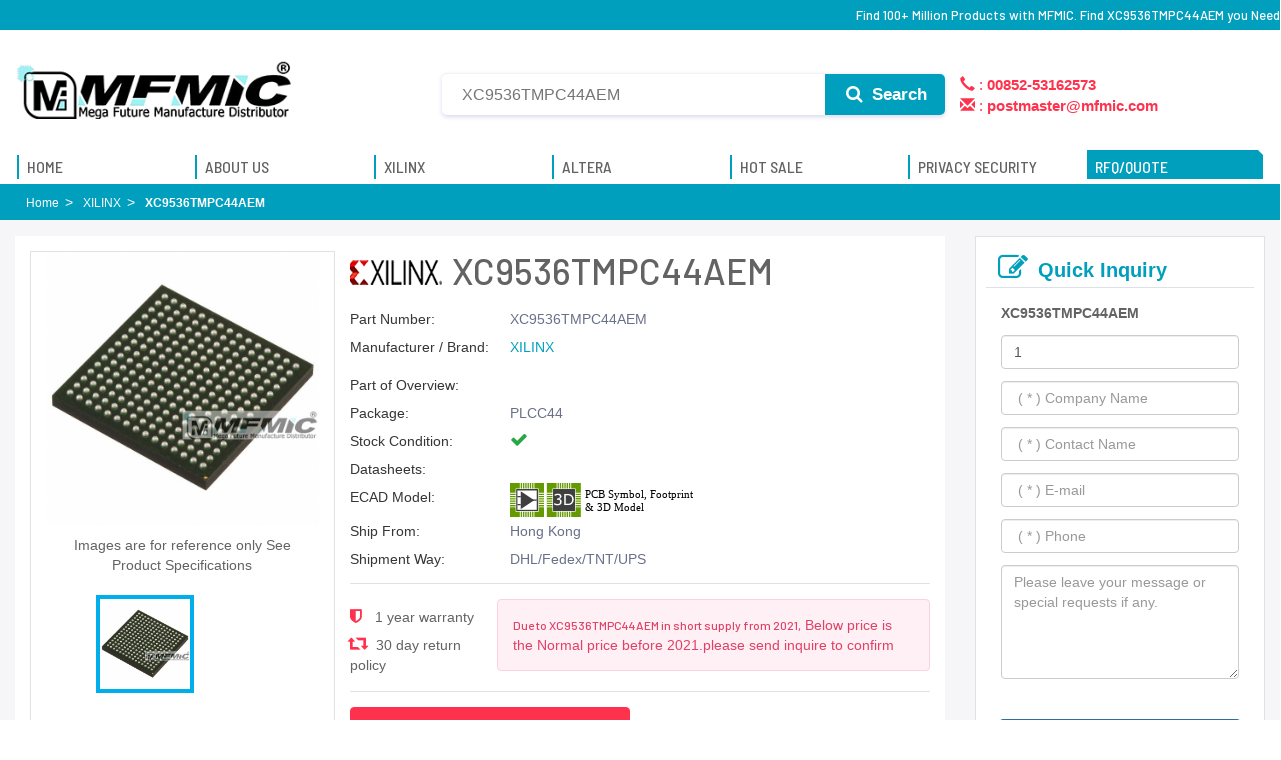

--- FILE ---
content_type: text/html; charset=UTF-8
request_url: https://www.mfmic.com.hk/XILINX/XC9536TMPC44AEM/
body_size: 15141
content:
<!DOCTYPE html>
<html lang="en">
<head> 
<meta name="viewport" id="adiviewport" content="width=device-width, initial-scale=1.0">
<meta http-equiv="X-UA-Compatible" content="IE=edge">
<meta http-equiv="content-type" content="text/html; charset=UTF-8">
<meta name="robots" content="index,follow">
<title>XC9536TMPC44AEM,XILINX FPGA | MFMIC</title>   
<meta name="keywords" content="XC9536TMPC44AEM,XC9536TMPC44AEM price,XC9536TMPC44AEM stock,XC9536TMPC44AEM pdf">  
<meta name="description" content="Quickly obtain XC9536TMPC44AEM source support and online quotes, MFMIC provides XC9536TMPC44AEM 7X24 hours online service, 365 days warranty, abundant part numbers,XC9536TMPC44AEM stock parts, XC9536TMPC44AEM hot offer parts, more used parts and obsolete parts etc.">  
<link rel="canonical" href="https://www.mfmic.com.hk/XILINX/XC9536TMPC44AEM/">
<link rel="shortcut icon" href="/favicon.ico" type="image/x-icon">
<link href="https://fonts.googleapis.com/css?family=Barlow+Semi+Condensed:400,400i,500,500i,600,600i,700,700i|Barlow:300,300i,400,400i,500,500i,600,600i,700,700i&amp;display=swap" rel="stylesheet">
<link href="/theme/css/bootstrap/css/bootstrap.min.css" rel="stylesheet" media="all">
<link href="/theme/css/font-awesome/css/font-awesome.min.css" rel="stylesheet" media="all">
<link href="/theme/css/common.css" rel="stylesheet" media="all">
<script src="/theme/js/jquery-3.6.0.min.js" type="text/javascript"></script>
<script src="/theme/css/bootstrap/js/bootstrap.min.js" type="text/javascript"></script>
<script src="/theme/js/layer/layer.js" type="text/javascript"></script>
<link href="/theme/css/home.css" rel="stylesheet">
<style type="text/css">
   div.breadcrumb{background-color:#009fbd}.adicrumb ol > li,.adicrumb li a,.adicrumb li.active{color:#ffffff}.adicrumb ol > li::after{padding:0 0 0 6px;content:"\003e"}.proname.XILINX{background:url(/theme/images/xillinx-1.png) no-repeat -2px 9px;padding-left:102px}.proname.ALTERA{background:url(/theme/images/intel.jpg) no-repeat -2px 9px;padding-left:50px}button.submit{line-height:1}.search-panel span{display:block;line-height:160%}h2.proname{font-size:36px}div.inquiry{font-weight:500;margin:0 auto;word-wrap:break-word;font-size:24px;font-family:barlow,arial,helvetica,sans-serif;line-height:1.1;color:inherit}
   .desc > div > h3{ font-size: 14px !important; color: #636363;font-family: Helvetica,Arial,sans-serif;line-height: 1.444;}
   .alert-danger{color: #e04167;    background-color: #fef0f4;    border-color: #fcd3dd;   }
   .shield{ width:280px;}
   .newlist .list-group-item{border:0;margin-left:10px;margin-right:10px;border-bottom:1px solid rgba(230,230,230,1);margin-bottom:0}.newlist .list-group-item .pdp-newest-products-link-text-bold{font-size:14px;font-family:'Source Sans Pro';font-weight:700;color:#000}.newlist .pdp-newest-prods-arrow span{color:rgba(5,72,168,1);font-size:13px;font-weight:600;font-family:'Source Sans Pro'}.card{position:relative;display:-webkit-box;display:-ms-flexbox;display:flex;-webkit-box-orient:vertical;-webkit-box-direction:normal;-ms-flex-direction:column;flex-direction:column;min-width:0;word-wrap:break-word;background-color:#fff;background-clip:border-box;border:1px solid rgba(0,0,0,0.085);border-radius:0.4375rem}.p-2{padding:0.5rem !important}.pr-3,.px-3{padding-right:1rem !important}.pl-3,.px-3{padding-left:1rem !important}.pb-2,.py-2{padding-bottom:0.5rem !important}.mb-2,.my-2{margin-bottom:0.5rem !important}.border-bottom{border-bottom:1px solid #e3e9ef60 !important}.shipping-bg{background-color:#e5faec;background-image:-webkit-gradient(linear,left top,right bottom,from(#fffdf3),to(#c3e5fd));background-image:linear-gradient(to bottom right,#fffdf3,#c3e5fd);border:0 !important}.card-header:first-child{border-radius:calc(0.4375rem - 1px) calc(0.4375rem - 1px) 0 0}.shipping-bg .card-header{background:#c3e5fd85;color:#006bb7;font-size:12px;margin-bottom:15px;border-bottom-right-radius:36px;height:33px;line-height:26px;width:65%}.shipping-bg .card-header{color:#fff;font-size:12px;line-height:26px}.cw{color:#fff}.cwb{font-weight:bold}
</style>
<script type="application/ld+json">
{
        "@context" : "http://schema.org",
        "@type" : "Product",
        "name" : "XC9536TMPC44AEM",
        "image": ["https://www.mfmic.com.hk/media/xilinx/QFN/600/xilinx-qfn-no-available-3.jpg"],
        "description": "",
        "brand": {
          "@type": "Brand",
          "name": "XILINX"
        },
        "mpn": "45862",
        "sku": "45862",
        "review": {
        "@type": "Review",
        "reviewRating": {
        "@type": "Rating",
        "ratingValue": "5",
        "bestRating": "5"
        },
        "author": {
        "@type": "Person",
        "name": "MFMIC"
        }
        },
        "aggregateRating": {
        "@type": "AggregateRating",
        "ratingValue": "5",
        "reviewCount": "469"
        },
        "offers": {
            "@type": "Offer",
            "url": "https://www.mfmic.com.hk/XILINX/XC9536TMPC44AEM/",
            "priceCurrency": "USD",
            "price": "30.83",
            "priceValidUntil": "2026-12-30",
            "itemCondition": "http://schema.org/UsedCondition",
            "availability": "http://schema.org/InStock",
            "seller": {
                "@type": "Organization",
                "name": "MFMIC"
            }
        }
    }
</script> 
<!-- Global site tag (gtag.js) - Google Analytics -->
<script async src="https://www.googletagmanager.com/gtag/js?id=G-GH7FCZTPM2"></script>
<script>
  window.dataLayer = window.dataLayer || [];
  function gtag(){dataLayer.push(arguments);}
  gtag('js', new Date());

  gtag('config', 'G-GH7FCZTPM2');
</script>
</head>
<body class="large-container home" data-adi-spy="scroll">    
     <header id="header">
    <div class="common common-top">         
        <div class="container">
            <div class="site-family nav nav-bar-nav" style="line-height:30px;">
                <h1>Find 100+ Million Products with MFMIC. Find XC9536TMPC44AEM you Need</h1>
            </div>
            <!--<ul class="regional">
                				<li style="line-height:30px;padding-left:15px;padding-right: 15px;">
                    <i class="glyphicon glyphicon-earphone" aria-hidden="true"></i>  
                    <strong>00852-53162573</strong>
                </li>
				                <li style="line-height: 30px;">
                    <a href="mailto:postmaster@mfmic.com" title="">
                        <i class="glyphicon glyphicon-envelope" aria-hidden="true"></i> 
                        <strong>postmaster@mfmic.com</strong>
                    </a>
                </li>
            </ul>-->
        </div>
    </div>

    <style>
        .site-family{float: right;}
        .common-top{ margin-bottom: 0;}
        .masthead{padding-top: 20px;}
        .search-form{max-width: 100%;}
        .search-form_input{ width: calc(100% - 320px); padding-right: 130px;}
        .search-form_submit{right:320px; width:120px; background-color:#009fbd; color: #fff; border-radius:0 5px 5px 0; font-family:Arial, Helvetica, sans-serif; font-weight:bold; top:4px; height:41px;}
        .search-panel .s a{ display: inline-block;}
        #pcmenu.notop .nav .hid{ display: none;}
        #pcmenu.notop.mega-menu nav.navbar ul.nav{ width: 180px;}
        #pcmenu.notop .notoplogo.search{ width: calc(100% - 300px);}
        #pcmenu.notop .notoplogo.search {width: 100%;}
        #pcmenu.notop .search-form_input{width:calc(100% - 20px);}
        .search-form_submit:hover{ background-color: #007E97;}
        .s span{ display: block; cursor: pointer;}
    </style>

     <section class="masthead">
        <div class="container">
            <div class="row">
                <div class="col-sm-4 col-md-4 logo_navbar">
                    <a href="https://www.mfmic.com.hk/" class="home-link" data-qa-element="link_return_home" title="MFMIC">
                        <img src="/userfiles/20220305/20220305072905932.png" alt="MFMIC">
                    </a>
                </div>                        
                <div class="col-sm-8 col-md-8 global_search">
                     <form class="search-form" method="get" action="https://www.mfmic.com.hk/search.html" class="global-search" autocomplete="off">
                        <div class="search-form-component">
                            <input type="text" id="kw" name="q" required="required" placeholder="XC9536TMPC44AEM" aria-label="Search" autocomplete="off" class="input input-with-icon search-form_input" />   
                                                     
                            <button type="submit" class="search-form_submit" aria-label="Search">
                                <i class="fa fa-search search-form_submit-icon" style="color:#fff;"></i> Search
                            </button> 
                            <div style="width:320px;font-size: 1.5rem; color: #ff324d;padding-top: 1px;">
                                <ul style="padding-left: 15px;">
                                    <li style="list-style: none;">
                                        
																				                                        										<i class="glyphicon glyphicon-earphone" aria-hidden="true" ></i> :  
                                        <strong>00852-53162573</strong>
																						
                                    </li>
                                    <li style="list-style: none;">
                                        <i class="glyphicon glyphicon-envelope" aria-hidden="true"></i> : 
                                         <strong><a href="/cdn-cgi/l/email-protection" class="__cf_email__" data-cfemail="c6b6a9b5b2aba7b5b2a3b486aba0abafa5e8a5a9ab">[email&#160;protected]</a></strong>                                        
                                    </li>
                                </ul> 
                            </div>                                 
                        </div>                                
                        <div class="v-menu_content" style="top:105%;bottom:auto;left:0;right:auto;width: calc(100% - 220px); clear: both; margin: auto;">
                            <div class="search-panel">
                                <div class="s">
                                <strong>Popular Search</strong> 
                                <span>XC9536TMPC44AEM</span><span>XC9536TMPC44AEM stock</span><span>XC9536TMPC44AEM pdf</span><span>XC9536TMPC44AEM price</span>
                                </div> 
                                <div class="v-loading" style="display: none;">
                                    <div class="v-progress-circular red--text" style="height: 42px; width: 42px;">
                                    <svg xmlns="http://www.w3.org/2000/svg" viewBox="21.538461538461537 21.538461538461537 43.07692307692307 43.07692307692307" style="transform: rotate(0deg);"><circle fill="transparent" cx="43.07692307692307" cy="43.07692307692307" r="20" stroke-width="3.0769230769230766" stroke-dasharray="125.66370614359172px" class="_overlay"></circle></svg></div>
                                </div>
                            </div>
                        </div>
                     </form>  
                     </div>
                        <script data-cfasync="false" src="/cdn-cgi/scripts/5c5dd728/cloudflare-static/email-decode.min.js"></script><script>
                            $(document).ready(function(){
                                $("#kw").focus(function(){
                                    $(".v-menu_content").addClass("v-menu_content-active");
                                });
                                $("#kw").blur(function(){
                                    $(".v-menu_content").removeClass("v-menu_content-active");
                                });                                
                                $("#text-global-search").focus(function(){
                                    $(".global-search").addClass("focus");
                                });
                                $("#text-global-search").blur(function(){
                                    $(".global-search").removeClass("focus");
                                });
                                $(".clear").on("click",function(){
                                    $(".global-search")[0].reset();
                                });
                            });
                        </script>
                        
                        <!--
                        <div class="col-sm-3 col-md-3">                           
                            <div class="donate-btn-header"> 
                                <span  class="distributor">
                                    <i class="fa fa-trophy" aria-hidden="true"></i><br />
                                        Gold Distributor
                                </span>
                                <span  class="service">
                                    <i class="fa fa-diamond" aria-hidden="true"></i><br />
                                        Sincere Service
                                </span>
                            </div>
                        </div>
                        -->
                    </div>
                </div>
            </section>
        <section class="bottomnav mega-menu" id="pcmenu">
            <nav class="navbar">
                <div class="container primary" id="pcmain">                    
                    <a href="https://www.mfmic.com.hk" class="notoplogo" title="MFMIC">
                        <span><img src="/userfiles/20220305/20220305072905932.png" alt="MFMIC" /></span>
                    </a>
                    <div class="notoplogo search">
                        <form class="search-form" method="get" action="https://www.mfmic.com.hk/search.html" autocomplete="off">
                            <div class="search-form-component">
                                <input type="text" id="kw" name="q" required="required" placeholder="e.g. &quot;XC4003-5PQ100C&quot;" aria-label="Search" autocomplete="off" class="input input-with-icon search-form_input"> 
                                <button type="submit" class="search-form_submit" aria-label="Search">
                                    <i class="fa fa-search search-form_submit-icon" style="color: #fff;"></i> Search
                                </button> 
                            </div>                                
                        </form>
                    </div>
                    <ul class="nav navbar-nav">                    
                        <li class="products hid"><a href="https://www.mfmic.com.hk" title="MFMIC"><span>Home</span></a></li>
                        <li class="products hid"><a href="https://www.mfmic.com.hk/aboutus/" title="About MFMIC"><span>About Us</span></a></li>
                        <li class="products hid"><a href="https://www.mfmic.com.hk/XILINX/" title="XILINX"><span>XILINX</span></a></li>
                        <li class="products hid"><a href="https://www.mfmic.com.hk/ALTERA/" title="ALTERA"><span>ALTERA</span></a></li>
                        <li class="products hid"><a href="https://www.mfmic.com.hk/hotsale/" title="HOT SALE"><span>HOT SALE</span></a></li>
                        <li class="products hid"><a href="https://www.mfmic.com.hk/privacy-security/" title="Service"><span>Privacy Security</span></a></li>
                        <li class="products inquirytop" id="inquirytop">
                            <a href="https://www.mfmic.com.hk/inquiry/" class="inquiry-btn" ><span>RFQ/QUOTE</span></a>
                        </li>
                    </ul>
                    <style>            
                        .mega-menu nav.navbar ul.nav>li#inquirytop:hover a::before{
                            left: 0;
                        }
                    </style>
                </div>
            </nav>
        </section>   
            <script>
                $(document).ready(function() {	
                    $(window).scroll(function() {
                        if ($(document).scrollTop()<=110){  /*alert("Scroll bar has reached the top 0");*/				
                            if($("#pcmenu").hasClass("notop"))
                                $("#pcmenu").removeClass("notop");				
                        }else{
                            if(!$("#pcmenu").hasClass("notop"))
                                $("#pcmenu").addClass("notop");
                        }	    
                        /*
                        if ($(document).scrollTop() >= $(document).height() - $(window).height()) {
                            //alert("The scroll bar has reached the bottom" + $(document).scrollTop());
                        }*/
                    });
                }); 
        </script>
        <section class="bottomnav mega-menu" id="mmenu">
            <nav class="navbar">
                <script>
                    $(document).ready(function(){
                        $("#nav-hamburger").on("click",function(){
                            $(this).toggleClass("active");
                            $("#main-menu").toggleClass("visible").toggleClass("hvisible");                             
                        });

                        $("#search-item").on("click",function(){
                            $(this).toggleClass("active"); 
                            $(this).children(".fa").toggleClass("fa-search").toggleClass("fa-times");                                                        
                        });
                    });
                </script>  

                <button id="nav-hamburger" class="navbar-item" type="button" data-toggle="collapse" data-target="#mobile-menu" aria-controls="mobile-menu" aria-expanded="false" aria-label="Open Menu"><span></span><span></span><span></span></button>
                <a class="navbar-brand" href="https://www.mfmic.com.hk">
                    <img src="/userfiles/20220305/20220305072905932.png" alt="MFMIC" loading="lazy"></a>
                <button class="navbar-item" id="search-item" type="button" data-toggle="collapse" data-target="#mobile-search" aria-controls="mobile-search" aria-expanded="false" aria-label="Search"><i class="fa fa-lg fa-search"></i></button>

            </nav>
            
            <div class="navbar-collapse searchbar collapse" id="mobile-search" aria-expanded="true" style="">
                <form method="get" action="https://www.mfmic.com.hk/search.html" class="global-search" autocomplete="off">
                    <label class="sr-only">Search</label>
                    <input type="text" autocomplete="off" id="text-global-search" class="text-global-search" name="q" placeholder="Search" data-qa-element="textarea_global_search">
                    <div class="controls"><button type="reset" data-qa-element="button_clear_search" data-search="true" class="clear"><span class="sr-only">Clear</span><i class="fa fas fa-times"></i></button><button type="submit" data-qa-element="button_submit_search" data-search="true" class="searchIcon submit"><span class="sr-only">Search</span><i class="fa fa-search"></i></button>
                    </div>
                   
					<div class="helpful-links">
                        <span>XC9536TMPC44AEM</span><span>XC9536TMPC44AEM stock</span><span>XC9536TMPC44AEM pdf</span><span>XC9536TMPC44AEM price</span>
                    </div>
					
                     <!--<ul class="auto-complete">
                        <li><a href="#" data-search="true">Cross Reference Search</a></li>                         
                    </ul> -->
                </form>
            </div>

            <div class="mobilemenu-section">                
                <div class="sub-menu animate hvisible" id="main-menu">
                    <ul class="primary navbar-nav">
                        <li class="myAnalog"><a href="https://www.mfmic.com.hk/" title="Home"><span>Home</span></a></li>
                        <li class="myAnalog"><a href="https://www.mfmic.com.hk/aboutus/" title="About US"><span>About US</span></a></li>
                        <li class="myAnalog"><a href="https://www.mfmic.com.hk/XILINX/" title="XILINX"><span>XILINX</span></a></li>
                        <li class="myAnalog"><a href="https://www.mfmic.com.hk/ALTERA/" title="ALTERA"><span>ALTERA</span></a></li>
                        <li class="myAnalog"><a href="https://www.mfmic.com.hk/hotsale/" title="Hot Sale"><span>Hot Sale</span></a></li> 
                        <li class="myAnalog"><a href="https://www.mfmic.com.hk/privacy-security/" title="Privacy Security"><span>Privacy Security</span></a></li>
                        <li class="myAnalog"><a href="https://www.mfmic.com.hk/inquiry/" title="RFQ/QUOTE"><span>RFQ/QUOTE</span></a></li>  
                    </ul>
                </div>                  
            </div>
        </section>
    </header> 
   <div class="content" role="main">  
        <div class="breadcrumb adicrumb " name="adi_breadcrumb">
          <div class="container">
                    <ol class="list-inline nbm">
                        <li><a href="https://www.mfmic.com.hk/" class="" title="MFMIC"><span class="ellipsis">Home</span></a></li>                         
                        <li><a href="https://www.mfmic.com.hk/XILINX/" class="" title="XILINX"><span class="ellipsis">XILINX</span></a></li>
                        <li class="active"><span class="ellipsis">XC9536TMPC44AEM</span></li>
                    </ol> 
                </div>
            </div>
            <div class="container campaign fca-row ignore-top-spacing  ignore-bottom-spacing ">              
                <div class="campaign fca-row">
                    <div class="col-md-9">
                         <div class="pro-left">
                            <div class="col-sm-4 mainimg">                                
                                <div  id="mainimage" class="mainimage" style="position: relative;">                   
                                    <img src="/media/xilinx/QFN/600/xilinx-qfn-no-available-3.jpg" alt="XC9536TMPC44AEM"  width="420" />                                                                    
                                </div> 
                                <p style="text-align: center; font-size: 14px; margin: 10px 15px;">Images are for reference only See Product Specifications</p>
                                <div id="thumbs">
                                    <ul>
                                        <li class="active"><img src="/media/xilinx/QFN/600/xilinx-qfn-no-available-3.jpg" alt="XC9536TMPC44AEM" /></li>
                                             
                                         
                                        <li><img src="/theme/images/xilinxhezi.jpg" alt="XC9536TMPC44AEM" /> </li>
                                         
                                    </ul>
                                </div>
                                <script>
                                     $(document).ready(function(){
                                         $("#thumbs ul li").on("click",function(){
                                             if(!$(this).hasClass("active")){
                                                $("#thumbs ul li").removeClass("active");
                                                $(this).addClass("active");
                                                $("#mainimage img").attr("src", $(this).children("img").attr("src"));
                                             }
                                         });
                                     });
                                </script>
                            </div>
                            <div class="col-sm-8">
                                <h2 class="proname XILINX">
                                     XC9536TMPC44AEM
                                </h2>
                                <div class="info clearfix">
                                    <dl>
                                        <dt>Part Number:</dt>
                                        <dd>XC9536TMPC44AEM</dd>
                                    </dl>
                                    <dl>
                                        <dt>Manufacturer / Brand:</dt>
                                        <dd><a href="https://www.mfmic.com.hk/XILINX/" title="XILINX">XILINX</a> 
                                    </dd>
                                    </dl>    
                                    <!--
                                    <dl>
                                        <dt>RoHS:</dt>
                                        <dd>
                                            <div class="RoHS" style="display: block; margin-left: 160px;">
                                                  Find 100+ Million Products with MFMIC. Find XC9536TMPC44AEM you Need 
                                            </div>
                                        </dd>
                                    </dl>
                                    -->  
                                    <dl>
                                        <dt>Part of Overview:</dt>
                                        <dd>
                                            <p style="margin-left: 160px;">
                                                                                            </p>
                                            
                                        </dd>
                                    </dl>                                   
                                    <dl>
                                        <dt>Package:</dt>
                                        <dd>PLCC44</dd>
                                    </dl>    
                                    <dl>
                                        <dt>Stock Condition:</dt>
                                        <dd> <span style="color:#28a745 !important"> <i class="fa fa-check" aria-hidden="true"></i></span> </dd>
                                    </dl>
                                    <dl>
                                        <dt>Datasheets:</dt>
                                        <dd>
                                         <div style="display: block; padding-left: 160px;">
                                                                                     </div>                                  
                                        </dd>
                                    </dl>    
                                    <dl>
                                        <dt>ECAD Model:</dt>
                                        <dd>
                                            <img src="/theme/images/icon.svg">
                                        </dd>
                                    </dl> 
                                    <dl>
                                        <dt>Ship From:</dt>
                                        <dd>Hong Kong</dd>
                                    </dl>
                                    <dl>
                                        <dt>Shipment Way:</dt>
                                        <dd>DHL/Fedex/TNT/UPS</dd>
                                    </dl>
                                </div>
                                <div class="info product_sort_info clearfix" style=" display: flex;">    
                                    <ul style="display: inline-block;" class="shield">
                                        <li style="padding-top: 8px;">
                                            <i class="fa fa-shield" aria-hidden="true"></i>  1 year warranty</li>
                                        <li class="pb-0" style="padding-top: 8px;">
                                            <i class="glyphicon glyphicon-retweet" aria-hidden="true"></i> 30 day return policy
                                        </li>
                                    </ul> 
                                    <div class="alert alert-danger font-size-xs mb-2">                                       
                                        <h6 style="display: inline-block;">Due to XC9536TMPC44AEM in short supply from 2021,</h6> 
                                        Below price is the Normal price before 2021.please send inquire to confirm 
                                    </div>
                                </div>                            
    
                                <div class="cart_extra">                                    
                                    <form action="/inquiry/" method="post">
                                        <input type="hidden" name="action" value="load">
                                        <input type="hidden" name="id" value="XC9536TMPC44AEM">
    
                                        <!-- 
                                        <div class="call">Unit Price: Call Me</div> 
                                        <div class="callinfo">This price is for reference only, please contact us for now price </div> 
                                       -->                                    
                                       <!--<div class="cart-product-quantity">
                                        <div class="quantity">
                                        <input type="button" value="-" class="minus">
                                        <input type="text" name="Quantity" value="1" class="qty" size="4">
                                        <input type="button" value="+" class="plus">
                                        </div>
                                        </div>
										-->

                                        <div class="cart_btn">
                                        <button class="btn btn-fill-out btn-addtocart" data-id="LCMXO3L-2100E-6MG324C" type="submit">
                                            <i class="fa fa-cart-plus" aria-hidden="true"></i>  RFQ
                                        </button>
    
                                        </div>      
                                         
                                    </form>
                                     
    
                                </div>
                                
                               <!--
                                <div style="display: block;width: 100%; padding-top: 15px;">
                                    <ul class="social_icons">
                                        <li><a href="javascript:void(0);"><i class="fa fa-facebook"></i></a></li>
                                        <li><a href="javascript:void(0);"><i class="fa fa-twitter"></i></a></li>
                                        <li><a href="javascript:void(0);"><i class="fa fa-google"></i></a></li>
                                        <li><a href="javascript:void(0);"><i class="fa fa-youtube"></i></a></li>
                                        <li><a href="javascript:void(0);"><i class="fa fa-linkedin"></i></a></li>
                                        </ul>
                                </div>  
                                -->

                                <br />
                                <br />
    
                                <style>
                                                               
                                </style>
                            </div>
                         </div>   
                         <div class="attribute">
                            <div class="col-sm-12 desc">
                                <div class="inquiry" style="border-bottom:1px solid #dee2e6 !important; padding-top: 10px;">
                                    <i class="fa fa-wrench" aria-hidden="true"></i>
                                    Application Field
                                </div>  
                                <div class="hotlist field">
                                    <div class="field-item">
                                        <img src="/theme/images/5g.jpg" alt="5G"/>
                                        <p>5G <br>Technology</p>
                                    </div>
                                    <div class="field-item">
                                        <img src="/theme/images/robot.jpg" alt="Industrial"/>
                                        <p>Industrial  <br>Control</p>
                                    </div>
                                    <div class="field-item">
                                        <img src="/theme/images/ai.jpg" alt="Artificial" />
                                        <p>Artificial  <br>Intelligence</p>
                                    </div>
                                    <div class="field-item">
                                        <img src="/theme/images/cloud.jpg" alt="Cloud" />
                                        <p>Cloud  <br>Computing</p>
                                    </div>
                                    <div class="field-item">
                                        <img src="/theme/images/iot.jpg" alt="Internet" />
                                        <p>Internet  <br>of Things</p>
                                    </div>
                                    <div class="field-item">
                                        <img src="/theme/images/Electronics.jpg" alt="Consumer" />
                                        <p>Consumer <br> Electronics</p>
                                    </div>
                                    <div class="field-item">
                                        <img src="/theme/images/Wireless.jpg" alt="Wireless" />
                                        <p>Wireless  <br>Technology</p>
                                    </div>
                                    <div class="field-item">
                                        <img src="/theme/images/medical.jpg" alt="Medical" />
                                        <p>Medical  <br>Equipment</p>
                                    </div>
                                </div>                                
                            </div>                         
                         </div>
                         <div class="attribute">
                            <div class="col-sm-12 desc">
                                <div class="inquiry" style="border-bottom:1px solid #dee2e6 !important; padding-top: 10px;">
                                    <i class="fa fa-cogs" aria-hidden="true"></i>
                                    CAD Models
                                </div>  
                                <div class="cadmodels">
                                    <p class="card-text"><img src="/theme/images/icon.svg" class="iconsvg" alt="MFMIC icon" /></p>
                                    <p class="card-text">Available download format</p>
                                    <p class="card-text">
                                        <span class="mr-2 text-muted"><i class="fa fa-check-circle"></i> Altium</span>
                                        <span class="mr-2 text-muted"><i class="fa fa-check-circle"></i> Eagle</span>
                                        <span class="mr-2 text-muted"><i class="fa fa-check-circle"></i> OrCad</span>
                                        <span class="mr-2 text-muted"><i class="fa fa-check-circle"></i> PADS</span>
                                        <span class="mr-2 text-muted"><i class="fa fa-check-circle"></i> KiCad</span>
                                      </p>
                                      <p class="card-text">
                                        By downloading CAD models from MFMIC, you agree to our 
                                        <span class="text-muted">Terms &amp; Conditions</span> 
                                        and 
                                        <span class="text-muted">Privacy Policy.</span>
                                      </p>
                                </div>                                    
                                 <style>
                                     
                                 </style>
                            </div>                         
                         </div>
                        <div class="attribute">
                            <div class="col-sm-12">
                                <div class="inquiry" style="border-bottom:1px solid #dee2e6 !important; padding-top: 10px;"><i class="fa fa-bars" aria-hidden="true"></i> Specifications</div>
 
                                <div class="attribute-content" style="padding:25px 10px 35px 10px;">
                                   <p style="font-size: 16px; font-weight: 400;">XC9536TMPC44AEM Specifications</p>
                                    <!--<p></p>-->
                                    <table class="specs-table">
                                       <tbody>
                                        <tr>
                                            <th class="attr-col title">Product Attribute</th>
                                            <th class="attr-col title">Attribute Value</th>
                                        </tr>                                
                                                                                <tr>
                                            <th class="attr-col">
																							Manufacturer
																						</th>
                                            <td class="attr-value-col">XILINX</td>
                                        </tr>                                                                            </tbody>
                                    </table>                                                        
                                     
                                </div>
                            </div>

                        </div>

                        <div class="attribute">
                            <div class="col-sm-12 desc">
                                <div class="inquiry" style="border-bottom:1px solid #dee2e6 !important; padding-top: 10px;">
                                    <i class="fa fa-bars" aria-hidden="true"></i>
                                     Product Q&A
                                </div>  
                                <div style="padding: 15px 10px;">
                                    <h3>Please no hesitation to contact us regard to XC9536TMPC44AEM its latest date code / price / lead time etc</h3>XILINX The company has always held a leading position in the industryMFMIC provides 7*24 hours one-on-one online service, 365 days warranty, abundant part numbers,stock parts, hot offer parts, more used parts and obsolete parts etc
                                </div>  
                                
                               <h4 class="faqtitle">
                                1. How does guarantee that XC9536TMPC44AEM is from the original manufacturer or authorized agents?
                               </h4>
                                <h5 id="faqcontent">
                                    We strictly enforce supplier audits on XC9536TMPC44AEM, and we pay more attention to XC9536TMPC44AEM's channels and quality than anyone else. Please feel free to buy our products.
                                </h5>
                                <h4 class="faqtitle">
                                    2. How to order XC9536TMPC44AEM on MFMIC?
                                </h4>
                                <h5 id="faqcontent">
                                    When you submit the XC9536TMPC44AEM RFQ,we will contact you and offer you the most competitive price on the global market and do our best to successfully complete your order for you.
                                </h5>

                                <h4 class="faqtitle">
                                    3. What are your accepted methods of payment?
                                </h4>
                                <h5 id="faqcontent">
                                    For the purchase of products, we accepte most forms of payment, such as paymentT/T(Bank wire), Paypal, Credit card Payment through PayPal are all acceptable.
                                </h5>

                                <h4 class="faqtitle">
                                    4. What's the XC9536TMPC44AEM Shipping Methods?
                                </h4>
                                <h5 id="faqcontent">
                                    FedEx, UPS, DHL, TNT and SF Express are our partner carriers, also we will send you shipping status and tracking number by email as soon as possible, so you can track your order at any time.
                                </h5>

                                <h4 class="faqtitle">
                                    5. How Long Can I Get The XC9536TMPC44AEM? 
                                </h4>
                                <h5 id="faqcontent">
                                    Packages will be arranged for delivery within 1-2 days from the date of all items arrive at our warehouse. In stock items can be shipped out within 24 hours.Normally it will take 4 or 7 days, Delivery Time depends on Shipping Method and Delivery Destinations.
                                </h5>


                                <h4 class="faqtitle">
                                    6. What is the process for return or replacement of XC9536TMPC44AEM?
                                </h4>
                                <h5 id="faqcontent">
                                    All returns should be made within 90 days of date of invoice and be accompanied by the original invoice number and Obtain Requesting Return Authorizations to us <br />
                                    If there is something wrong with the XC9536TMPC44AEM we delivered, we will accept the replacement or return of the XC9536TMPC44AEM only when all of the below conditions are fulfilled:<br />
                                    (1) Such as a deficiency in quantity, delivery of wrong items, and apparent external defects (breakage and rust, etc.), and we acknowledge such problems.<br />
                                    (2) We are informed of the defect described above within 90 days after the delivery of XC9536TMPC44AEM.<br />
                                    (3) The PartNo is unused and only in the original unpacked packaging.<br />
                                </h5>

                                <h4 class="faqtitle">
                                    7. XC9536TMPC44AEM  Technical Support?
                                </h4>
                                <h5 id="faqcontent">
                                     If you need,We will help you with the XC9536TMPC44AEM pinout information, application notes, replacement, datasheet in pdf, manual, schematic, equivalent, cross reference.please do not hesitate to contact us.
                                </h5>

                                <div class="desc-bottom" style="display: block; margin-bottom: 30px;">
                                   <p> We can  provide high-value solutions of chip XC9536TMPC44AEM to you worldwide.For MFMIC,  the company will not disappoint the trust of our customers, to establish a global strategic partnership with our customers, and strive to become the world's leading electronic component suppliers providers..Our experienced sales team and tech support team back our services to satisfy all our customers. Therefore, we set up a set of impeccable quality management system ranging from the supply chain management to the quality inspection process. Moreover, the Purchase Department and the Department of QC are required to do it right once. <br />
                                   Find XC9536TMPC44AEM  you Need,Please refer to the product datasheet/catalog for confirmed specifications from the manufacturer before ordering.  including XC9536TMPC44AEM price, datasheets, in-stock availability, technical difficulties.. 1000,000 Parts available ship Parts in stock are available for immediate dlivery. Terms & Conditions. Statement Sitemap. Policy Privacy. Policy Environmental. Anti-Counterfeit.</p>
                                </div>
                            </div>                         
                         </div>

                         <div class="attribute">
                         <div class=" col-sm-12 info clearfix" style=" display: flex; padding-top: 20px; padding-bottom: 20px; ">
                            <img src="/theme/images/img_20.jpg" style="max-width:98%; margin: auto;" />
                          </div>
                          </div>

                        <div class="attribute">
                            <div class="col-sm-12 desc">
                                
                                <div class="inquiry" style="border-bottom:1px solid #dee2e6 !important; padding-top: 10px;">
                                    <i class="fa fa-cubes" aria-hidden="true"></i>
                                    People Also Search
                                </div>  
                                
                                <div class="hotlist">
                                                                         
                                    <div class="col-xs-6 col-sm-4 col-md-3 item">
                                        <a href="https://www.mfmic.com.hk/ALTERA/EP3C16F256C7N/" title="EP3C16F256C7N">
                                        <div>
                                            <img src="/userfiles/20230319/20230319101137418.jpg" alt="EP3C16F256C7N" />
                                        </div>
                                        <div class="hottitle">
                                            EP3C16F256C7N
                                        </div>
                                        </a>
                                    </div>
                                                                         
                                    <div class="col-xs-6 col-sm-4 col-md-3 item">
                                        <a href="https://www.mfmic.com.hk/XILINX/XC7K325T-3FF676E/" title="XC7K325T-3FF676E">
                                        <div>
                                            <img src="/uploads/xilinx/BGA/xilinx-bga-no-available-2.jpg" alt="XC7K325T-3FF676E" />
                                        </div>
                                        <div class="hottitle">
                                            XC7K325T-3FF676E
                                        </div>
                                        </a>
                                    </div>
                                                                         
                                    <div class="col-xs-6 col-sm-4 col-md-3 item">
                                        <a href="https://www.mfmic.com.hk/XILINX/XC5VSX50T-1FFG665C/" title="XC5VSX50T-1FFG665C">
                                        <div>
                                            <img src="/uploads/xilinx/images/653/XC5VSX50T-1FFG665C.jpg" alt="XC5VSX50T-1FFG665C" />
                                        </div>
                                        <div class="hottitle">
                                            XC5VSX50T-1FFG665C
                                        </div>
                                        </a>
                                    </div>
                                                                         
                                    <div class="col-xs-6 col-sm-4 col-md-3 item">
                                        <a href="https://www.mfmic.com.hk/XILINX/XC2V3000-5BFG957C/" title="XC2V3000-5BFG957C">
                                        <div>
                                            <img src="/uploads/xilinx/BGA/xilinx-bga-no-available-2.jpg" alt="XC2V3000-5BFG957C" />
                                        </div>
                                        <div class="hottitle">
                                            XC2V3000-5BFG957C
                                        </div>
                                        </a>
                                    </div>
                                                                         
                                    <div class="col-xs-6 col-sm-4 col-md-3 item">
                                        <a href="https://www.mfmic.com.hk/ALTERA/EP1SGX25DF1020C5N/" title="EP1SGX25DF1020C5N">
                                        <div>
                                            <img src="/uploads/altera/images/359/EP1SGX25DF1020C5N.jpg" alt="EP1SGX25DF1020C5N" />
                                        </div>
                                        <div class="hottitle">
                                            EP1SGX25DF1020C5N
                                        </div>
                                        </a>
                                    </div>
                                                                         
                                    <div class="col-xs-6 col-sm-4 col-md-3 item">
                                        <a href="https://www.mfmic.com.hk/XILINX/XC2VP20-5FF896I/" title="XC2VP20-5FF896I">
                                        <div>
                                            <img src="/uploads/xilinx/images/640/XC2VP20-5FF896I.JPG" alt="XC2VP20-5FF896I" />
                                        </div>
                                        <div class="hottitle">
                                            XC2VP20-5FF896I
                                        </div>
                                        </a>
                                    </div>
                                                                         
                                    <div class="col-xs-6 col-sm-4 col-md-3 item">
                                        <a href="https://www.mfmic.com.hk/ALTERA/EP4SGX360HF35C3N/" title="EP4SGX360HF35C3N">
                                        <div>
                                            <img src="/uploads/altera/images/418/EP4SGX360HF35C3N.jpg" alt="EP4SGX360HF35C3N" />
                                        </div>
                                        <div class="hottitle">
                                            EP4SGX360HF35C3N
                                        </div>
                                        </a>
                                    </div>
                                                                         
                                    <div class="col-xs-6 col-sm-4 col-md-3 item">
                                        <a href="https://www.mfmic.com.hk/XILINX/XC5VLX155T-2FFG1738C/" title="XC5VLX155T-2FFG1738C">
                                        <div>
                                            <img src="/uploads/xilinx/images/636/XC5VLX155T-2FFG1738C.jpg" alt="XC5VLX155T-2FFG1738C" />
                                        </div>
                                        <div class="hottitle">
                                            XC5VLX155T-2FFG1738C
                                        </div>
                                        </a>
                                    </div>
                                    

                                </div>

                                <style>
                                    
                                </style>
                            </div>                         
                         </div>
                        

                        <div class="attribute">
                            <div class="col-sm-12 desc">
                                
                                <div class="inquiry" style="border-bottom:1px solid #dee2e6 !important; padding-top: 10px;">
                                    <i class="fa fa-cubes" aria-hidden="true"></i>
                                    XILINX Other Product
                                </div>  
                                
                                <div class="hotlist">
                                                                        <div class="col-xs-6 col-sm-4 col-md-3 item">
                                        <a href="https://www.mfmic.com.hk///" title="">
                                        <div>
                                            <img src="" alt="" />
                                        </div>
                                        <div class="hottitle">
                                        
                                       
                                        </div>
                                        </a>
                                    </div>
                                                                        <div class="col-xs-6 col-sm-4 col-md-3 item">
                                        <a href="https://www.mfmic.com.hk///" title="">
                                        <div>
                                            <img src="" alt="" />
                                        </div>
                                        <div class="hottitle">
                                        
                                       
                                        </div>
                                        </a>
                                    </div>
                                                                        <div class="col-xs-6 col-sm-4 col-md-3 item">
                                        <a href="https://www.mfmic.com.hk///" title="">
                                        <div>
                                            <img src="" alt="" />
                                        </div>
                                        <div class="hottitle">
                                        
                                       
                                        </div>
                                        </a>
                                    </div>
                                                                        <div class="col-xs-6 col-sm-4 col-md-3 item">
                                        <a href="https://www.mfmic.com.hk///" title="">
                                        <div>
                                            <img src="" alt="" />
                                        </div>
                                        <div class="hottitle">
                                        
                                       
                                        </div>
                                        </a>
                                    </div>
                                                                        <div class="col-xs-6 col-sm-4 col-md-3 item">
                                        <a href="https://www.mfmic.com.hk///" title="">
                                        <div>
                                            <img src="" alt="" />
                                        </div>
                                        <div class="hottitle">
                                        
                                       
                                        </div>
                                        </a>
                                    </div>
                                                                        <div class="col-xs-6 col-sm-4 col-md-3 item">
                                        <a href="https://www.mfmic.com.hk///" title="">
                                        <div>
                                            <img src="" alt="" />
                                        </div>
                                        <div class="hottitle">
                                        
                                       
                                        </div>
                                        </a>
                                    </div>
                                                                        <div class="col-xs-6 col-sm-4 col-md-3 item">
                                        <a href="https://www.mfmic.com.hk///" title="">
                                        <div>
                                            <img src="" alt="" />
                                        </div>
                                        <div class="hottitle">
                                        
                                       
                                        </div>
                                        </a>
                                    </div>
                                                                        <div class="col-xs-6 col-sm-4 col-md-3 item">
                                        <a href="https://www.mfmic.com.hk///" title="">
                                        <div>
                                            <img src="" alt="" />
                                        </div>
                                        <div class="hottitle">
                                        
                                       
                                        </div>
                                        </a>
                                    </div>
                                                                    </div> 
                            </div>                         
                         </div>
                    </div>

                    <div class="col-md-3">

                        <!--
                            <div class="ads"> </div> 
                        -->
                        <div class="RFQ-content RFQ-box" id="inquiryform">
                            <div class="RFQ-title RFQ-title-o">
                                <i class="fa fa-pencil-square-o" aria-hidden="true"></i> Quick Inquiry
                            </div> 
                            <div class="form-group">
                                <!--<span id="_PartNumber" class="col-md-5 control-label">*Part Number:</span>-->
                                <div class="col-xs-12 col-sm-12" style="font-weight: 600;">
                                    XC9536TMPC44AEM
                                    <input name="PartNumber" id="PartNumber" required="required" placeholder=" ( * ) Part Number " value="XC9536TMPC44AEM" tabindex="8" class="form-control PartNumber" type="hidden">
                                </div>
                            </div>
                            <div class="form-group">                                 
                                <div class="col-xs-12 col-sm-12"">
                                    <input name="Quantity" id="Quantity" required="required" placeholder="  ( * ) Quantity " value="1" tabindex="8" class="form-control Quantity" type="number">
                                </div>
                            </div>
                             
                            <div class="form-group">                                
                                <div class="col-xs-12 col-sm-12">
                                    <input name="Company" id="Company" required="required" placeholder=" ( * ) Company Name " tabindex="8" class="form-control Company" type="text">
                                </div>
                            </div>
                            <div class="form-group">
                                 
                                <div class="col-xs-12 col-sm-12">
                                    <input name="UserName" id="UserName" required="required" placeholder=" ( * ) Contact Name" tabindex="8" class="form-control UserName" type="text">
                                </div> 
                            </div>
                            <div class="form-group">                                
                                <div class="col-xs-12 col-sm-12">
                                    <input name="Email" id="Email" required="required" placeholder=" ( * ) E-mail" tabindex="8" class="form-control Email" type="text">
                                </div>
                            </div>
                            <div class="form-group">
                                <div class="col-xs-12 col-sm-12">
                                    <input name="Phone" id="Phone" required="required" placeholder=" ( * ) Phone" tabindex="8" class="form-control Phone" type="text">
                                </div>
                            </div>

                            <div class="form-group">
                            <div class="col-xs-12 col-sm-12">
                                <textarea name="Content" rows="5" cols="19" placeholder="Please leave your message or special requests if any." id="Content" tabindex="10" class="form-control Content" type="text"></textarea>
                            </div>
                               
                            </div>
                            <div class="form-group">                                     
                                <div class="text-center" style="margin: 25px auto 15px auto; display: block; width: 100%; font-size: 16px; padding-top:3px; padding-bottom: 3px; ">
                                   
                                    <button class="submit btn btn-primary" onClick="checkform();" style="font-size: 1.6rem;"><i class="fa fa-envelope" aria-hidden="true"></i> SUBMIT </button>                                   
                                    <!--
                                    <i class="glyphicon glyphicon-envelope" style="top: 3px;"></i> 
                                    <input type="submit" name="submit" value="SUBMIT"  id="_submit" tabindex="18" style="padding-top: 0; padding-bottom: 0; line-height: 1;" class="submit btn btn-primary">
                                    -->
                                    <style>
                                       
                                    </style>
                                </div>
                            </div>
                            <script>
                               function checkform(){var stn=true;$("#inquiryform input").each(function(){if($(this).attr("required")=="required"){if($(this).val()==""){layer.alert($(this).data("error"),{title:false,btn:false});stn=false}}});if(stn==false){return false}else if(stn==true){var PartNumber=[];$(".PartNumber").each(function(){PartNumber.push($(this).val())});var Quantity=[];$(".Quantity").each(function(){Quantity.push($(this).val())});var TargetPrice=[];$(".TargetPrice").each(function(){TargetPrice.push($(this).val())});var Manufacturer=[];$(".TargetPrice").each(function(){Manufacturer.push($(this).val())});var Packaging=[];$(".Packaging").each(function(){Packaging.push($(this).val())});var ld=layer.load(1);$.ajax({type:"POST",url:"https://www.mfmic.com.hk/inquiry/",data:{PartNumber:PartNumber,Quantity:Quantity,TargetPrice:TargetPrice,Manufacturer:Manufacturer,Packaging:Packaging,Company:$("#Company").val(),UserName:$("#UserName").val(),Email:$("#Email").val(),Phone:$("#Phone").val(),Content:$("#Content").val()},dataType:"json",success:function(data){layer.close(ld);if(data.code==1){$('#adi-modal .modal-title').html("Message sent successfully !").css("color","#009fbd");$('#adi-modal .modal-body').html(data.msg);$("#modalbtn").click();$("#inquiryform input").each(function(){$(this).val("")});$("#Content").val("");return false}else{layer.msg(data.msg,{icon:5,time:2000});return false}}})}}
                            </script>
                        </div>

                                                <div class="card shipping-bg mb-2 mt-3 border-0" style="margin-top:25px ; background: url(/userfiles/20220923/20220923004846354.webp);">
                            <div class="card-header py-1 text-center text-center" style="font-size:16px; padding-top:3px">
                                <b><i class="fa fa-gift" aria-hidden="true"></i> XILINX</b>
                            </div>
                            <div class="card-body p-2 px-3">
                                <div class="mb-2 pb-2 border-bottom  font-size-sm cw">
                                   <h6 class=" cw cwb" style="font-size: 14px;">XC9536TMPC44AEM Hot sale</h6>   
                                </div>
                                <p class="mb-0 font-size-xs cw" style=" line-height: 18px; font-size: 14px;">
                                    <!--<i class="fa fa-plane-departure"></i>-->
                                    &nbsp;The&nbsp;Unique&nbsp;Source&nbsp;Of&nbsp;Supply
                                </p>
                            </div>
                        </div>                        
                        <div class="FEATURED-PRODUCTS " style="margin-top: 25px;">
                            <div class="RFQ-title">
                                FEATURED-PRODUCTS 
                            </div>
                            <div class="RFQ-content" style=" padding-top:0; box-shadow: 0px 2px 4px 0px rgba(0, 0, 0, 0.1);">
                                  
                            </div>
                        </div>

                        <div class="FEATURED-PRODUCTS  newlist" style="margin-top: 25px;">
                            <div class="RFQ-title">
                                NEW PRODUCTS 
                            </div>
                            <div class="RFQ-content" style=" padding-top:0; box-shadow: 0px 2px 4px 0px rgba(0, 0, 0, 0.1);background-color: #fff;">
                                
                                
                                                                <a class="list-group-item" href="https://www.mfmic.com.hk/ALTERA/EP3C16F256C7N/">
                                    <div class="row pdp-newest-prods-row">
                                        <div class="col-xs-4"><img class="pdp-newest-products-img" src="/userfiles/20230319/20230319101137418.jpg" ></div>                                         
                                        <div class="col-xs-8">
                                            <div class="pdp-newest-products-link-text-bold">
                                                EP3C16F256C7N
                                            </div>
                                            <div class="pdp-newest-products-link-text" style="font-size: 12px;">
                                                Intel<br />
                                                IC FPGA 168 I/O 256FBGA
                                            </div>  
                                            <div class="pdp-newest-prods-arrow">
                                                <span class="button">
                                                    Learn More ›
                                                </span>
                                            </div>                                           
                                        </div>
                                        
                                    </div>
                                    
                                </a>                                <a class="list-group-item" href="https://www.mfmic.com.hk/XILINX/XC6SLX75-3FG484C/">
                                    <div class="row pdp-newest-prods-row">
                                        <div class="col-xs-4"><img class="pdp-newest-products-img" src="/uploads/xilinx-cs/images/1/XC6SLX75-3FG484C.jpg" ></div>                                         
                                        <div class="col-xs-8">
                                            <div class="pdp-newest-products-link-text-bold">
                                                XC6SLX75-3FG484C
                                            </div>
                                            <div class="pdp-newest-products-link-text" style="font-size: 12px;">
                                                Xilinx<br />
                                                IC FPGA 280 I/O 484FBGA
                                            </div>  
                                            <div class="pdp-newest-prods-arrow">
                                                <span class="button">
                                                    Learn More ›
                                                </span>
                                            </div>                                           
                                        </div>
                                        
                                    </div>
                                    
                                </a>                                <a class="list-group-item" href="https://www.mfmic.com.hk/XILINX/XC6SLX9-L1FT256C/">
                                    <div class="row pdp-newest-prods-row">
                                        <div class="col-xs-4"><img class="pdp-newest-products-img" src="/uploads/xilinx-cs/images/1/XC6SLX9-L1FT256C.jpg" ></div>                                         
                                        <div class="col-xs-8">
                                            <div class="pdp-newest-products-link-text-bold">
                                                XC6SLX9-L1FT256C
                                            </div>
                                            <div class="pdp-newest-products-link-text" style="font-size: 12px;">
                                                Xilinx<br />
                                                IC FPGA 186 I/O 256FTBGA
                                            </div>  
                                            <div class="pdp-newest-prods-arrow">
                                                <span class="button">
                                                    Learn More ›
                                                </span>
                                            </div>                                           
                                        </div>
                                        
                                    </div>
                                    
                                </a>                                <a class="list-group-item" href="https://www.mfmic.com.hk/XILINX/XC6SLX45-3FG484C/">
                                    <div class="row pdp-newest-prods-row">
                                        <div class="col-xs-4"><img class="pdp-newest-products-img" src="/uploads/xilinx-cs/images/1/XC6SLX45-3FG484C.jpg" ></div>                                         
                                        <div class="col-xs-8">
                                            <div class="pdp-newest-products-link-text-bold">
                                                XC6SLX45-3FG484C
                                            </div>
                                            <div class="pdp-newest-products-link-text" style="font-size: 12px;">
                                                Xilinx<br />
                                                IC FPGA 316 I/O 484FBGA
                                            </div>  
                                            <div class="pdp-newest-prods-arrow">
                                                <span class="button">
                                                    Learn More ›
                                                </span>
                                            </div>                                           
                                        </div>
                                        
                                    </div>
                                    
                                </a>                                <a class="list-group-item" href="https://www.mfmic.com.hk/XILINX/XC6SLX45-2FG676C/">
                                    <div class="row pdp-newest-prods-row">
                                        <div class="col-xs-4"><img class="pdp-newest-products-img" src="/uploads/xilinx-cs/images/1/XC6SLX45-2FG676C.jpg" ></div>                                         
                                        <div class="col-xs-8">
                                            <div class="pdp-newest-products-link-text-bold">
                                                XC6SLX45-2FG676C
                                            </div>
                                            <div class="pdp-newest-products-link-text" style="font-size: 12px;">
                                                Xilinx<br />
                                                IC FPGA 358 I/O 676FCBGA
                                            </div>  
                                            <div class="pdp-newest-prods-arrow">
                                                <span class="button">
                                                    Learn More ›
                                                </span>
                                            </div>                                           
                                        </div>
                                        
                                    </div>
                                    
                                </a>                                <a class="list-group-item" href="https://www.mfmic.com.hk/XILINX/XC6SLX45-3FG676C/">
                                    <div class="row pdp-newest-prods-row">
                                        <div class="col-xs-4"><img class="pdp-newest-products-img" src="/uploads/xilinx-cs/images/2/XC6SLX45-3FG676C.jpg" ></div>                                         
                                        <div class="col-xs-8">
                                            <div class="pdp-newest-products-link-text-bold">
                                                XC6SLX45-3FG676C
                                            </div>
                                            <div class="pdp-newest-products-link-text" style="font-size: 12px;">
                                                Xilinx<br />
                                                IC FPGA 358 I/O 676FCBGA
                                            </div>  
                                            <div class="pdp-newest-prods-arrow">
                                                <span class="button">
                                                    Learn More ›
                                                </span>
                                            </div>                                           
                                        </div>
                                        
                                    </div>
                                    
                                </a>                                <a class="list-group-item" href="https://www.mfmic.com.hk/XILINX/XC6SLX45-2FGG676I/">
                                    <div class="row pdp-newest-prods-row">
                                        <div class="col-xs-4"><img class="pdp-newest-products-img" src="/uploads/xilinx-cs/images/2/XC6SLX45-2FGG676I.jpg" ></div>                                         
                                        <div class="col-xs-8">
                                            <div class="pdp-newest-products-link-text-bold">
                                                XC6SLX45-2FGG676I
                                            </div>
                                            <div class="pdp-newest-products-link-text" style="font-size: 12px;">
                                                Xilinx<br />
                                                IC FPGA 358 I/O 676FBGA
                                            </div>  
                                            <div class="pdp-newest-prods-arrow">
                                                <span class="button">
                                                    Learn More ›
                                                </span>
                                            </div>                                           
                                        </div>
                                        
                                    </div>
                                    
                                </a>                                <a class="list-group-item" href="https://www.mfmic.com.hk/XILINX/XC6SLX45-L1FG484I/">
                                    <div class="row pdp-newest-prods-row">
                                        <div class="col-xs-4"><img class="pdp-newest-products-img" src="/uploads/xilinx-cs/images/2/XC6SLX45-L1FG484I.jpg" ></div>                                         
                                        <div class="col-xs-8">
                                            <div class="pdp-newest-products-link-text-bold">
                                                XC6SLX45-L1FG484I
                                            </div>
                                            <div class="pdp-newest-products-link-text" style="font-size: 12px;">
                                                Xilinx Inc.<br />
                                                IC FPGA 316 I/O 484FBGA
                                            </div>  
                                            <div class="pdp-newest-prods-arrow">
                                                <span class="button">
                                                    Learn More ›
                                                </span>
                                            </div>                                           
                                        </div>
                                        
                                    </div>
                                    
                                </a>  
                            </div>
 
                        </div>

                                                                        <div class="card shipping-bg mb-2 mt-3 border-0" style="margin-top:25px ; background: url(/userfiles/20220923/20220923004817422.webp);">
                            <div class="card-header py-1 text-center text-center" style="font-size:16px; padding-top:3px">
                                <b><i class="fa fa-gift" aria-hidden="true"></i> XILINX</b>
                            </div>
                            <div class="card-body p-2 px-3">
                                <div class="mb-2 pb-2 border-bottom  font-size-sm cw">
                                   <h6 class=" cw cwb" style="font-size: 14px;">Professional XC9536TMPC44AEM Distributor </h6>   
                                </div>
                                <p class="mb-0 font-size-xs cw" style=" line-height: 18px; font-size: 14px;">
                                    <!--<i class="fa fa-plane-departure"></i>-->
                                    Various&nbsp;parts&nbsp;to&nbsp;meet&nbsp;your&nbsp;requirements&nbsp;of XC9536TMPC44AEM.
                                </p>
                            </div>
                        </div>                         

                        <div class="FEATURED-PRODUCTS " style="margin-top: 25px; ">                           
                            <div class="card searchkey">
                                <div class="card-header">
                                  Start With
                                </div>
                                <ul class="list-group list-group-flush" style="box-shadow: 0px 2px 4px 0px rgba(0, 0, 0, 0.1);">
                                                      
                                </ul>
                              </div>
                        </div>
                    </div>
                </div>
            </div>
    </div>
     
    <a class="backtotop" href="#header" style="display: none; position: fixed; bottom: 32px;">&nbsp;</a>
    <footer class="footer" id="footer">
        <div class="elementor-background-overlay"></div>
        
        <div class="container">
            <div class="row footer-top">

                <div class="col-md-8">
                    <div class="">
                        <div class="tiles-big">                            
                                
                                    <div class="boxe">
                                        
                                        <div class="boxes-icon"><i class="fa fa-handshake-o" aria-hidden="true"></i></div>
                                        <div class="number">95%</div>
                                        <div class="fact">Customers will choose to continue to cooperation</div>

                                    </div>                              
                                
                                    <div class="boxe">
                                        <div class="boxes-icon"><i class="fa fa-users" aria-hidden="true"></i></div>
                                        <div class="number">11+</div>
                                        <div class="fact">MFMIC has now set up to the11+ year history</div>
                                    </div>                               
                                
                                    <div class="boxe">
                                        <div class="boxes-icon"><i class="fa fa-headphones" aria-hidden="true"></i></div>
                                        <div class="number">7*24</div>
                                        <div class="fact">7*24 Hours one-on-one online service</div>
                                    </div>                                 
                                 
                                    <div class="boxe last">
                                        <div class="boxes-icon"><i class="fa fa-refresh" aria-hidden="true"></i></div>
                                        <div class="number">365</div>
                                        <div class="fact">MFMIC provides 365 days warranty</div>
                                    </div>
                            
                            <div class="clearfix">&nbsp;</div>

                        </div>
                    </div>
                </div>

                <div class="col-md-4">
                    <div class="callout">
                        <span class="ntm header3">Offers FPGA Chips Solutions</span>
                        <div class="bg-head">&nbsp;</div>                         
                        <h4>
                            Welcome to MFMIC Electronics Online Store, Find the Parts you Need.2000,000 Parts available ship Parts in stock are available for immediate dlivery. Terms & Conditions. Statement Sitemap. Policy Privacy. Policy Environmental. Anti-Counterfeit.<br>
                            <br>
                            <a href="/inquiry/" title="RFQ">Send us a RFQ</a>
                        </h4>
                         
                    </div>
                </div>
            </div>

        </div>

        <div class="container">
            <div class="row footer-bottom" name="adi_footer_bottom">
                <div class="col-md-12 clearfix" style="">
                    <div class="">
                        <div class="col-md-4">
                            <div class="row">
                                <div class="sociallinks" style="position: relative;">
                                    <span class="header4">
                                        <a href="https://www.mfmic.com.hk" class="footer-collapse dropdown-toggle" data-toggle="dropdown" title="MFMIC"> 
                                            <img src="/userfiles/20220305/20220305072905932.png" style="max-width: 100%; max-height: 42px;"/>                                            
                                        </a>
                                    </span>
                                   
                                    <p>
                                       MFMIC Devices is a global leader in the design and manufacturing of analog, mixed signal, and DSP integrated circuits to help solve the toughest engineering challenges.
                                    </p>
                                    <ul class="about-footer">
                                        
																				                                        										<li><i class="glyphicon glyphicon-earphone" aria-hidden="true"></i>  <strong>00852-53162573</strong></li>
																					
										
                                        <li><i class="glyphicon glyphicon-envelope" aria-hidden="true"></i>   <strong><a href="/cdn-cgi/l/email-protection" class="__cf_email__" data-cfemail="c4b4abb7b0a9a5b7b0a1b684a9a2a9ada7eaa7aba9">[email&#160;protected]</a></strong></li>
                                        <li><i class="fa fa-map-marker" aria-hidden="true"></i>  <strong>Rm 602, 6/F, Wayson Comm Bldg , 28 Connaught West, HK</strong></li>
                                    </ul>
                                    
                                </div>
                            </div>
                        </div>
                        <div class="col-md-4 quick" name="adi_footer_quicklinks">
                            <div class="quicklinks">
								<span class="header4">
									<span  class="footer-collapse dropdown-toggle expanded" data-toggle="dropdown" aria-expanded="false">
                                    Quick Links<span class="pull-right expand-icon visible-phone"></span>
									</span>
                                </span>
                                <ul class="list-unstyled footer-dropdown-menu">
                                    <li class=""><a href="https://www.mfmic.com.hk/" title="MFMIC">Home</a></li>
                                    <li class=""><a href="/aboutus/" title="About MFMIC">About Us</a></li>
                                    <li class=""><a href="/faq/" title="FPGA FAQ">FAQ</a></li>
                                    <li class=""><a href="/contact/" title="">Contact us</a></li>
									<li class=""><a href="/blog/" title="Blog For FPGA">Blog</a></li>
                                    <li class=""><a href="/XILINX/" title="Xilinx">Xilinx</a></li>
                                    <li class=""><a href="/ALTERA/" title="Altera">Altera</a></li>
                                    <li class=""><a href="/hotsale/" title="FPGA Hot Sale">Hot Sale</a></li>
                                    <li class=""><a href="/inquiry/" title="FPGA Inquiry">Inquiry</a></li>   
                                    <li class=""><a href="https://www.womatoy.com/" title="Custom building blocks,Wholesale Building Blocks"><i>Custom building blocks</i></a></li>   
                                </ul>
                            </div>
                        </div>
                    </div>
                    <div class="col-md-4" style="padding-right: 0;">
                        <div class="newsletter">
                            <span class="payicon">                              
                                <img src="/theme/images/img_01.png" alt="paypal"><img src="/theme/images/img_02.png" alt="VISA"><img src="/theme/images/img_03.png" alt="master"><img src="/theme/images/DHL.jpg" alt="DHL"><img src="/theme/images/FedEx.jpg" alt="FedEX"><img src="/theme/images/SF-Express.jpg" alt="SF-Express"><img src="/theme/images/UPS.jpg" alt="UPS">
                            </span>

                                                        <p>Buy XC9536TMPC44AEM from MFMIC,Download XC9536TMPC44AEM pdf of datasheets,technical difficulties to learn more details.Contact us to get more detailed information including price of XC9536TMPC44AEM , We can  provide high-value solutions of part XC9536TMPC44AEM to you worldwide.</p>
                             
                                                    </div>       
                    </div>
                </div>
                
                 
                <div class="col-md-12">
                    <div class="row copyright">
                        <div class="col-md-5">
                            <div  class="">
                                <span class="copy">©</span> 2011 - 2022 MFMIC XC9536TMPC44AEM | XC9536TMPC44AEM Stock. All Rights Reserved                             </div>
                                
                        </div>
                         
                        <ul class="list-inline pull-right footer_horizontal_links">
                            <li class=""><a href="/sitemap.xml" title="Sitemap">Sitemap</a></li>
                            <li class=""><a href="/privacy-security/" title="Privacy &amp; Security">Privacy &amp; Security</a></li>
                            <li class=""><a href="/terms-of-use/" title="Terms of use">Terms of use</a></li>
                        </ul>
                    </div>
                </div>
            </div>
        </div>

		
        
    </footer>
   
    <div class="progress-wrap">
         <svg class="progress-circle svg-content" width="100%" height="100%" viewBox="-1 -1 102 102">
            <path d="M50,1 a49,49 0 0,1 0,98 a49,49 0 0,1 0,-98" />
         </svg>
    </div>
	<script data-cfasync="false" src="/cdn-cgi/scripts/5c5dd728/cloudflare-static/email-decode.min.js"></script><script>
	!function(s){"use strict";s(".switch").on("click",function(){s("body").hasClass("light")?(s("body").removeClass("light"),s(".switch").removeClass("switched")):(s("body").addClass("light"),s(".switch").addClass("switched"))}),s(document).ready(function(){var e=document.querySelector(".progress-wrap path"),t=e.getTotalLength();e.style.transition=e.style.WebkitTransition="none",e.style.strokeDasharray=t+" "+t,e.style.strokeDashoffset=t,e.getBoundingClientRect(),e.style.transition=e.style.WebkitTransition="stroke-dashoffset 10ms linear";var o=function(){var o=s(window).scrollTop(),r=s(document).height()-s(window).height(),i=t-o*t/r;e.style.strokeDashoffset=i};o(),s(window).scroll(o);jQuery(window).on("scroll",function(){jQuery(this).scrollTop()>50?jQuery(".progress-wrap").addClass("active-progress"):jQuery(".progress-wrap").removeClass("active-progress")}),jQuery(".progress-wrap").on("click",function(s){return s.preventDefault(),jQuery("html, body").animate({scrollTop:0},550),!1})})}(jQuery);
	</script>
	<style>
	.progress-wrap{position:fixed;right:50px;bottom:50px;height:46px;width:46px;cursor:pointer;display:block;border-radius:50px;box-shadow:inset  0 0 0 2px rgba(95,58,252,0.2);z-index:99;opacity:0;visibility:hidden;transform:translateY(15px);-webkit-transition:all 200ms linear;transition:all 200ms linear}.progress-wrap.active-progress{opacity:1;visibility:visible;transform:translateY(0)}.progress-wrap::after{position:absolute;content:'\f176';font-family:"FontAwesome";text-align:center;line-height:46px;font-size:20px;color:#009fbd;left:0;top:0;height:46px;width:46px;cursor:pointer;display:block;z-index:1;-webkit-transition:all 200ms linear;transition:all 200ms linear}.progress-wrap svg path{fill:none}.progress-wrap svg.progress-circle path{stroke:#009fbd;stroke-width:4;box-sizing:border-box;-webkit-transition:all 200ms linear;transition:all 200ms linear}
	</style>


    <div class="modal fade product-modal" id="image-modal" tabindex="-1" role="dialog" aria-labelledby="product-modal" aria-hidden="true">
        <div class="modal-dialog">
            <div class="modal-content"></div>
        </div>
    </div>
    
    
    <div class="modal" id="adi-modal" tabindex="-1" role="dialog">
        <div class="modal-dialog">
            <div class="modal-content">
                <div class="modal-header">
                    <button type="button" class="close" data-dismiss="modal">×</button>
                    <h4 class="modal-title" id="myModalLabel"></h4>
                </div>
                <div class="modal-body">
                </div>
            </div>
        </div>
    </div>

    <div class="personalized-content done" id="BlogBuzzPersonalized-Content8" data-placeholder-name="BlogBuzz/Personalized-Content8" data-item-name="/" data-unique-id="8"></div>

   
    <div class="modal fade product-modal modal-video-window" tabindex="-1" role="dialog">
        <div class="modal-dialog">
            <div class="modal-content">
                <div class="modal-header">
                    <button type="button" class="close" data-dismiss="modal">
                        <span aria-hidden="true">×</span>
                        <span class="sr-only">Close</span>
                    </button>
                    <h4 class="modal-title">Modal title</h4>
                </div>
                <div class="modal-body">
                </div>
            </div>
        </div>
    </div>
  <script type="text/javascript">document.write(unescape("%3Cspan id='cnzz_stat_icon_1281261323'%3E%3C/span%3E%3Cscript src='https://v1.cnzz.com/z_stat.php%3Fid%3D1281261323%26show%3Dpic1' type='text/javascript'%3E%3C/script%3E"));</script>    <a href="javascript:void(0);" id="modalbtn" data-toggle="modal" data-target="#adi-modal" style="display: none;"></a>
<script defer src="https://static.cloudflareinsights.com/beacon.min.js/vcd15cbe7772f49c399c6a5babf22c1241717689176015" integrity="sha512-ZpsOmlRQV6y907TI0dKBHq9Md29nnaEIPlkf84rnaERnq6zvWvPUqr2ft8M1aS28oN72PdrCzSjY4U6VaAw1EQ==" data-cf-beacon='{"version":"2024.11.0","token":"5e70147881804d4cad6173f5544ea6ea","r":1,"server_timing":{"name":{"cfCacheStatus":true,"cfEdge":true,"cfExtPri":true,"cfL4":true,"cfOrigin":true,"cfSpeedBrain":true},"location_startswith":null}}' crossorigin="anonymous"></script>
</body>
</html>